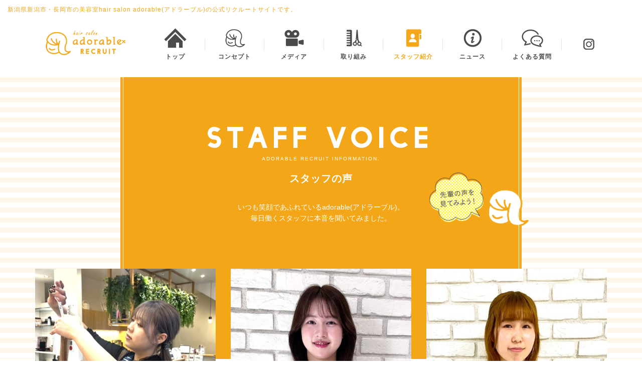

--- FILE ---
content_type: text/html; charset=UTF-8
request_url: http://adorable-group.jp/staffvoice/
body_size: 6857
content:
<!DOCTYPE html>
<html lang="ja">
<head>
<meta charset="UTF-8">
<meta http-equiv="X-UA-Compatible" content="IE=edge">
<meta name="viewport" content="width=device-width, initial-scale=1">
<title>スタッフの声 | hair salon adorable(アドラーブル) リクルートサイト</title>

<!-- HTML5 shim and Respond.js for IE8 support of HTML5 elements and media queries -->
<!-- WARNING: Respond.js doesn't work if you view the page via file:// -->
<!--[if lt IE 9]>
      <script src="https://oss.maxcdn.com/html5shiv/3.7.2/html5shiv.min.js"></script>
      <script src="https://oss.maxcdn.com/respond/1.4.2/respond.min.js"></script>
    <![endif]-->
<link href="http://adorable-group.jp/css/reset.css" rel="stylesheet" type="text/css">
<link href="http://adorable-group.jp/css/layout.css" rel="stylesheet" type="text/css">
<link href="http://adorable-group.jp/css/staffvoice.css" rel="stylesheet" type="text/css">

<!-- Global site tag (gtag.js) - Google Analytics -->
<script async src="https://www.googletagmanager.com/gtag/js?id=UA-133657067-1"></script>
<script>
  window.dataLayer = window.dataLayer || [];
  function gtag(){dataLayer.push(arguments);}
  gtag('js', new Date());

  gtag('config', 'UA-133657067-1');
</script>


<!-- All in One SEO Pack 2.10.1 by Michael Torbert of Semper Fi Web Design[192,244] -->
<link rel='next' href='http://adorable-group.jp/staffvoice/page/2/' />

<link rel="canonical" href="http://adorable-group.jp/staffvoice/" />
<!-- /all in one seo pack -->
<link rel='dns-prefetch' href='//s.w.org' />
<link rel="alternate" type="application/rss+xml" title="hair salon adorable(アドラーブル) リクルートサイト &raquo; スタッフの声 フィード" href="http://adorable-group.jp/staffvoice/feed/" />
		<script type="text/javascript">
			window._wpemojiSettings = {"baseUrl":"https:\/\/s.w.org\/images\/core\/emoji\/11\/72x72\/","ext":".png","svgUrl":"https:\/\/s.w.org\/images\/core\/emoji\/11\/svg\/","svgExt":".svg","source":{"concatemoji":"http:\/\/adorable-group.jp\/wp\/wp-includes\/js\/wp-emoji-release.min.js?ver=4.9.28"}};
			!function(e,a,t){var n,r,o,i=a.createElement("canvas"),p=i.getContext&&i.getContext("2d");function s(e,t){var a=String.fromCharCode;p.clearRect(0,0,i.width,i.height),p.fillText(a.apply(this,e),0,0);e=i.toDataURL();return p.clearRect(0,0,i.width,i.height),p.fillText(a.apply(this,t),0,0),e===i.toDataURL()}function c(e){var t=a.createElement("script");t.src=e,t.defer=t.type="text/javascript",a.getElementsByTagName("head")[0].appendChild(t)}for(o=Array("flag","emoji"),t.supports={everything:!0,everythingExceptFlag:!0},r=0;r<o.length;r++)t.supports[o[r]]=function(e){if(!p||!p.fillText)return!1;switch(p.textBaseline="top",p.font="600 32px Arial",e){case"flag":return s([55356,56826,55356,56819],[55356,56826,8203,55356,56819])?!1:!s([55356,57332,56128,56423,56128,56418,56128,56421,56128,56430,56128,56423,56128,56447],[55356,57332,8203,56128,56423,8203,56128,56418,8203,56128,56421,8203,56128,56430,8203,56128,56423,8203,56128,56447]);case"emoji":return!s([55358,56760,9792,65039],[55358,56760,8203,9792,65039])}return!1}(o[r]),t.supports.everything=t.supports.everything&&t.supports[o[r]],"flag"!==o[r]&&(t.supports.everythingExceptFlag=t.supports.everythingExceptFlag&&t.supports[o[r]]);t.supports.everythingExceptFlag=t.supports.everythingExceptFlag&&!t.supports.flag,t.DOMReady=!1,t.readyCallback=function(){t.DOMReady=!0},t.supports.everything||(n=function(){t.readyCallback()},a.addEventListener?(a.addEventListener("DOMContentLoaded",n,!1),e.addEventListener("load",n,!1)):(e.attachEvent("onload",n),a.attachEvent("onreadystatechange",function(){"complete"===a.readyState&&t.readyCallback()})),(n=t.source||{}).concatemoji?c(n.concatemoji):n.wpemoji&&n.twemoji&&(c(n.twemoji),c(n.wpemoji)))}(window,document,window._wpemojiSettings);
		</script>
		<style type="text/css">
img.wp-smiley,
img.emoji {
	display: inline !important;
	border: none !important;
	box-shadow: none !important;
	height: 1em !important;
	width: 1em !important;
	margin: 0 .07em !important;
	vertical-align: -0.1em !important;
	background: none !important;
	padding: 0 !important;
}
</style>
<link rel='stylesheet' id='wordpress-popular-posts-css-css'  href='http://adorable-group.jp/wp/wp-content/plugins/wordpress-popular-posts/public/css/wpp.css?ver=4.2.2' type='text/css' media='all' />
<script type='text/javascript'>
/* <![CDATA[ */
var wpp_params = {"sampling_active":"0","sampling_rate":"100","ajax_url":"http:\/\/adorable-group.jp\/wp-json\/wordpress-popular-posts\/v1\/popular-posts\/","ID":"","token":"58bb3539fc","debug":""};
/* ]]> */
</script>
<script type='text/javascript' src='http://adorable-group.jp/wp/wp-content/plugins/wordpress-popular-posts/public/js/wpp-4.2.0.min.js?ver=4.2.2'></script>
<link rel='https://api.w.org/' href='http://adorable-group.jp/wp-json/' />
<link rel="EditURI" type="application/rsd+xml" title="RSD" href="http://adorable-group.jp/wp/xmlrpc.php?rsd" />
<link rel="wlwmanifest" type="application/wlwmanifest+xml" href="http://adorable-group.jp/wp/wp-includes/wlwmanifest.xml" /> 
<meta name="generator" content="WordPress 4.9.28" />
</head>

<body>
	<header>
	    <h1 class="pc_display_nav">新潟県新潟市・長岡市の美容室hair salon adorable(アドラーブル)の公式リクルートサイトです。</h1>
	<div class="navWrap clearfix">
      <p class="logo"><a href="http://adorable-group.jp/"><img src="http://adorable-group.jp/img/common/logo01.png" alt="adorable(アドラーブル)" class="img-responsive"></a></p>
		<div class="nav-toggle"><span></span></div>
<nav id="gnav" class="clearfix">
<p class="logoNav sp_display_nav"><a href="http://adorable-group.jp/"><img src="http://adorable-group.jp/img/common/logo01.png" alt="adorable(アドラーブル)" class="img-responsive"></a></p>
	<ul class="navi clearfix pc_display_nav">
		<li class="top">
			<a href="http://adorable-group.jp/"><span>トップ</span></a>
		</li>
		<li class="concept">
			<a href="http://adorable-group.jp/concept/"><span>コンセプト</span></a>
		</li>
		<li class="media">
			<a href="http://adorable-group.jp/media/"><span>メディア</span></a>
		</li>
		<li class="works">
			<a href="http://adorable-group.jp/works/"><span>取り組み</span></a>
		</li>
		<li class="staff">
			<a href="http://adorable-group.jp/staffvoice/"><span>スタッフ紹介</span></a>
		</li>
		<li class="news">
			<a href="http://adorable-group.jp/news/"><span>ニュース</span></a>
		</li>
		<li class="q_a">
			<a href="http://adorable-group.jp/faq/"><span>よくある質問</span></a>
		</li>
	</ul>
	<ul class="navi sp_display_nav">
		<li>
			<a href="http://adorable-group.jp/"><span>トップ</span></a>
		</li>
		<li>
			<a href="http://adorable-group.jp/concept/"><span>コンセプト</span></a>
		</li>
		<li>
			<a href="http://adorable-group.jp/media/"><span>メディア活動</span></a>
		</li>
		<li>
			<a href="http://adorable-group.jp/works/"><span>アドラーブルの取り組み</span></a>
		</li>
		<li>
			<a href="http://adorable-group.jp/faq/"><span>よくあるご質問</span></a>
		</li>
		<li>
			<a href="http://adorable-group.jp/staffvoice/"><span>スタッフ紹介</span></a>
		</li>
		<li>
			<a href="http://adorable-group.jp/news/"><span>リクルートニュース</span></a>
		</li>
		<li class="row02">募集要項/採用の流れ<br>
		<a href="http://adorable-group.jp/recruitment/shinsotsu/">・新卒採用</a><br>
							<a href="http://adorable-group.jp/recruitment/mid_career/">・中途採用</a><br>
							<a href="http://adorable-group.jp/recruitment/u23/">・U23採用</a>
							</li>
	</ul>
	<ul class="otherNavi sp_display_nav">
	<li><a href="http://adorable-group.jp/company/">会社概要</a></li>
				<li><a href="#">お問い合わせ</a></li>
				<li><a href="http://adorable-group.jp/privacy/">プライバシーポリシー</a></li>
				<li><a href="http://adorable-group.jp/sitemap/">サイトマップ</a></li>
	</ul>
	<ul class="ctaBtn sp_display_nav">
		<li><a href="http://adorable-group.jp/entry/"><img src="http://adorable-group.jp/img/common/btn_entry_sp.png" alt="エントリーはこちらから" class="img-responsive center-block"></a></li>
		<li><a href="#"><img src="http://adorable-group.jp/img/common/btn_line_sp.png" alt="リクルーターへlineする" class="img-responsive center-block"></a></li>
	</ul>
	<div class="snsBtn pc_display_nav">
		<a href="https://www.instagram.com/adorable_recruit/" target="_blank"><img src="http://adorable-group.jp/img/common/ic_instagram01.png" width="22" alt="instagram"></a>
	</div><!-- .snsBtn -->
	<div class="snsBtn sp_display_nav">
		<a href="https://www.instagram.com/adorable_recruit/" target="_blank"><img src="http://adorable-group.jp/img/common/ic_instagram02.png" width="22" alt="instagram"></a>
		<a href="https://twitter.com/adorablerecruit/" target="_blank"><img src="http://adorable-group.jp/img/common/ic_twitter01.png" width="25" alt="instagram"></a>
	</div><!-- .snsBtn -->
					<dl class="bn sp_display_nav">
						<dt><a href="https://www.adorable-hair.co.jp/" target="_blank"><img src="http://adorable-group.jp/img/common/bn_adorable.jpg" alt="adorable(アドラーブル)公式サイト" class="img-responsive center-block"></a></dt>
						<dd><a href="https://www.adorable-hair.co.jp/" target="_blank"><span>adorable(アドラーブル)公式サイト</span></a></dd>
					</dl>
</nav>
		</div><!-- .navWrap -->
	</header>
	
	<main>
<section class="staffvoiceArchive">
      <div class="tiAreaVoice">
      <div class="inner">
      <h2><span>STAFF VOICE</span><br>
                ADORABLE RECRUIT INFORMATION.</h2>
                <h3>スタッフの声</h3>
                <h4>いつも笑顔であふれているadorable(アドラーブル)。<br>
毎日働くスタッフに本音を聞いてみました。</h4>
<p class="ic"><img src="http://adorable-group.jp/img/common/ic_voice02.png" width="200" alt="先輩の声を見てみよう" class="img-responsive"></p>
      </div><!-- .inner -->
      </div><!-- .tiAreaVoice -->
      <div class="base">
      <div class="mrg">
      			      <div class="box matchHeight">
                <p class="thumb">
                	 <a href="http://adorable-group.jp/staffvoice/%e5%b0%8f%e8%a5%bf%e5%bd%a9%e9%87%8c%e6%96%b0%e5%8d%923%e5%b9%b4%e7%9b%ae/">
                     <img width="500" height="500" src="http://adorable-group.jp/wp/wp-content/uploads/2025/12/1761820171168-500x500.jpg" class="attachment-staffvoice_thumbnail01 size-staffvoice_thumbnail01 wp-post-image" alt="小西彩里(新卒3年目)" srcset="http://adorable-group.jp/wp/wp-content/uploads/2025/12/1761820171168-500x500.jpg 500w, http://adorable-group.jp/wp/wp-content/uploads/2025/12/1761820171168-150x150.jpg 150w, http://adorable-group.jp/wp/wp-content/uploads/2025/12/1761820171168-220x220.jpg 220w" sizes="(max-width: 500px) 100vw, 500px" />                      </a>
                </p>
                <div class="text">
                                   <p class="comment">お客様や先輩から褒められた時に、特にやりがいを感じます！</p>
                                                      <p class="kata">けやき通り店☆ジュニアスタイリスト☆クレアヘアモード専門学校卒</p>
                                    <p class="name">小西彩里(新卒3年目)</p>
                  <p class="moreBtn"><a href="http://adorable-group.jp/staffvoice/%e5%b0%8f%e8%a5%bf%e5%bd%a9%e9%87%8c%e6%96%b0%e5%8d%923%e5%b9%b4%e7%9b%ae/">詳しく見る</a></p>
                </div>
                <!-- .text -->
              </div>
              <!-- .box -->
		        <div class="box matchHeight">
                <p class="thumb">
                	 <a href="http://adorable-group.jp/staffvoice/%e6%b1%9f%e7%94%b0%e5%b0%8f%e9%9b%aa%e6%96%b0%e5%8d%921%e5%b9%b4%e7%9b%ae/">
                     <img width="500" height="500" src="http://adorable-group.jp/wp/wp-content/uploads/2025/12/B231422244-500x500.jpg" class="attachment-staffvoice_thumbnail01 size-staffvoice_thumbnail01 wp-post-image" alt="江田小雪(新卒1年目)" srcset="http://adorable-group.jp/wp/wp-content/uploads/2025/12/B231422244-500x500.jpg 500w, http://adorable-group.jp/wp/wp-content/uploads/2025/12/B231422244-150x150.jpg 150w, http://adorable-group.jp/wp/wp-content/uploads/2025/12/B231422244-220x220.jpg 220w" sizes="(max-width: 500px) 100vw, 500px" />                      </a>
                </p>
                <div class="text">
                                   <p class="comment">優しくて面白い先輩たちから教えてもらえるので安心！</p>
                                                      <p class="kata">CoCoLo新潟店☆国際ビューティモード専門学校卒</p>
                                    <p class="name">江田小雪(新卒1年目)</p>
                  <p class="moreBtn"><a href="http://adorable-group.jp/staffvoice/%e6%b1%9f%e7%94%b0%e5%b0%8f%e9%9b%aa%e6%96%b0%e5%8d%921%e5%b9%b4%e7%9b%ae/">詳しく見る</a></p>
                </div>
                <!-- .text -->
              </div>
              <!-- .box -->
		        <div class="box matchHeight">
                <p class="thumb">
                	 <a href="http://adorable-group.jp/staffvoice/%e9%ab%99%e6%a9%8b%e3%81%b2%e3%81%aa%e3%81%ae%e6%96%b0%e5%8d%923%e5%b9%b4%e7%9b%ae/">
                     <img width="500" height="500" src="http://adorable-group.jp/wp/wp-content/uploads/2025/12/1686353682202-500x500.jpg" class="attachment-staffvoice_thumbnail01 size-staffvoice_thumbnail01 wp-post-image" alt="髙橋ひなの(新卒3年目)" srcset="http://adorable-group.jp/wp/wp-content/uploads/2025/12/1686353682202-500x500.jpg 500w, http://adorable-group.jp/wp/wp-content/uploads/2025/12/1686353682202-150x150.jpg 150w, http://adorable-group.jp/wp/wp-content/uploads/2025/12/1686353682202-220x220.jpg 220w" sizes="(max-width: 500px) 100vw, 500px" />                      </a>
                </p>
                <div class="text">
                                   <p class="comment">スタッフ一人一人に寄り添ってくれる環境で安心して働けます◎</p>
                                                      <p class="kata">けやき通り店☆新潟理容美容専門学校卒</p>
                                    <p class="name">髙橋ひなの(新卒3年目)</p>
                  <p class="moreBtn"><a href="http://adorable-group.jp/staffvoice/%e9%ab%99%e6%a9%8b%e3%81%b2%e3%81%aa%e3%81%ae%e6%96%b0%e5%8d%923%e5%b9%b4%e7%9b%ae/">詳しく見る</a></p>
                </div>
                <!-- .text -->
              </div>
              <!-- .box -->
		        <div class="box matchHeight">
                <p class="thumb">
                	 <a href="http://adorable-group.jp/staffvoice/%e9%ab%99%e6%a9%8b%e3%81%b2%e3%81%aa%e3%81%ae%e6%96%b0%e5%8d%923%e5%b9%b4%e7%9b%ae-2/">
                     <img width="331" height="404" src="http://adorable-group.jp/wp/wp-content/uploads/2025/12/240417_002.jpg" class="attachment-staffvoice_thumbnail01 size-staffvoice_thumbnail01 wp-post-image" alt="山田菜々美(新卒2年目)" srcset="http://adorable-group.jp/wp/wp-content/uploads/2025/12/240417_002.jpg 331w, http://adorable-group.jp/wp/wp-content/uploads/2025/12/240417_002-246x300.jpg 246w" sizes="(max-width: 331px) 100vw, 331px" />                      </a>
                </p>
                <div class="text">
                                   <p class="comment">プライベートと仕事の両立が叶う！</p>
                                                      <p class="kata">CoCoLo新潟店☆長岡美容専門学校卒</p>
                                    <p class="name">山田菜々美(新卒2年目)</p>
                  <p class="moreBtn"><a href="http://adorable-group.jp/staffvoice/%e9%ab%99%e6%a9%8b%e3%81%b2%e3%81%aa%e3%81%ae%e6%96%b0%e5%8d%923%e5%b9%b4%e7%9b%ae-2/">詳しく見る</a></p>
                </div>
                <!-- .text -->
              </div>
              <!-- .box -->
		        <div class="box matchHeight">
                <p class="thumb">
                	 <a href="http://adorable-group.jp/staffvoice/%e4%b8%8a%e7%94%b0%e6%a1%9c%e8%b7%af%e3%80%80%e4%b8%ad%e9%80%941%e5%b9%b4%e7%9b%ae/">
                     <img width="500" height="500" src="http://adorable-group.jp/wp/wp-content/uploads/2022/12/上田桜路さん-500x500.jpg" class="attachment-staffvoice_thumbnail01 size-staffvoice_thumbnail01 wp-post-image" alt="上田桜路(中途4年目)" srcset="http://adorable-group.jp/wp/wp-content/uploads/2022/12/上田桜路さん-500x500.jpg 500w, http://adorable-group.jp/wp/wp-content/uploads/2022/12/上田桜路さん-150x150.jpg 150w, http://adorable-group.jp/wp/wp-content/uploads/2022/12/上田桜路さん-220x220.jpg 220w" sizes="(max-width: 500px) 100vw, 500px" />                      </a>
                </p>
                <div class="text">
                                   <p class="comment">練習でやってきたことが実践できて楽しい！</p>
                                                      <p class="kata">リバーサイド千秋店☆ジュニアスタイリスト☆新潟理容美容専門学校卒</p>
                                    <p class="name">上田桜路(中途4年目)</p>
                  <p class="moreBtn"><a href="http://adorable-group.jp/staffvoice/%e4%b8%8a%e7%94%b0%e6%a1%9c%e8%b7%af%e3%80%80%e4%b8%ad%e9%80%941%e5%b9%b4%e7%9b%ae/">詳しく見る</a></p>
                </div>
                <!-- .text -->
              </div>
              <!-- .box -->
		        <div class="box matchHeight">
                <p class="thumb">
                	 <a href="http://adorable-group.jp/staffvoice/%e5%b0%8f%e7%94%b0%e5%8b%9d%e4%b9%9f%e3%80%80%e4%b8%ad%e9%80%941%e5%b9%b4%e7%9b%ae/">
                     <img width="500" height="500" src="http://adorable-group.jp/wp/wp-content/uploads/2023/01/220601_0384-500x500.jpg" class="attachment-staffvoice_thumbnail01 size-staffvoice_thumbnail01 wp-post-image" alt="小田勝也(中途4年目)" srcset="http://adorable-group.jp/wp/wp-content/uploads/2023/01/220601_0384-500x500.jpg 500w, http://adorable-group.jp/wp/wp-content/uploads/2023/01/220601_0384-150x150.jpg 150w, http://adorable-group.jp/wp/wp-content/uploads/2023/01/220601_0384-220x220.jpg 220w" sizes="(max-width: 500px) 100vw, 500px" />                      </a>
                </p>
                <div class="text">
                                   <p class="comment">美容師として充実した生活が送れるとしたら他を探してもadorableだけ！</p>
                                                      <p class="kata">駅南店店長☆山野美容専門学校卒</p>
                                    <p class="name">小田勝也(中途4年目)</p>
                  <p class="moreBtn"><a href="http://adorable-group.jp/staffvoice/%e5%b0%8f%e7%94%b0%e5%8b%9d%e4%b9%9f%e3%80%80%e4%b8%ad%e9%80%941%e5%b9%b4%e7%9b%ae/">詳しく見る</a></p>
                </div>
                <!-- .text -->
              </div>
              <!-- .box -->
		        <div class="box matchHeight">
                <p class="thumb">
                	 <a href="http://adorable-group.jp/staffvoice/%e6%b8%a1%e9%83%a8%e7%a5%90%e6%9d%8e%e9%a6%99%e3%80%80%e4%b8%ad%e9%80%941%e5%b9%b4%e7%9b%ae/">
                     <img width="500" height="500" src="http://adorable-group.jp/wp/wp-content/uploads/2022/12/渡部ゆりかさん-1-500x500.jpg" class="attachment-staffvoice_thumbnail01 size-staffvoice_thumbnail01 wp-post-image" alt="渡部祐李香(中途4年目)" srcset="http://adorable-group.jp/wp/wp-content/uploads/2022/12/渡部ゆりかさん-1-500x500.jpg 500w, http://adorable-group.jp/wp/wp-content/uploads/2022/12/渡部ゆりかさん-1-150x150.jpg 150w, http://adorable-group.jp/wp/wp-content/uploads/2022/12/渡部ゆりかさん-1-220x220.jpg 220w" sizes="(max-width: 500px) 100vw, 500px" />                      </a>
                </p>
                <div class="text">
                                   <p class="comment">働きながらも自分の時間を大切にすることができる♪</p>
                                                      <p class="kata">旭岡店★トップスタイリスト★クレアヘアモード専門学校卒</p>
                                    <p class="name">渡部祐李香(中途4年目)</p>
                  <p class="moreBtn"><a href="http://adorable-group.jp/staffvoice/%e6%b8%a1%e9%83%a8%e7%a5%90%e6%9d%8e%e9%a6%99%e3%80%80%e4%b8%ad%e9%80%941%e5%b9%b4%e7%9b%ae/">詳しく見る</a></p>
                </div>
                <!-- .text -->
              </div>
              <!-- .box -->
		        <div class="box matchHeight">
                <p class="thumb">
                	 <a href="http://adorable-group.jp/staffvoice/%e9%95%b7%e8%b0%b7%e5%b7%9d%e5%ae%9f%e5%a4%a2%e3%80%80%e6%96%b0%e5%8d%921%e5%b9%b4%e7%9b%ae/">
                     <img width="500" height="500" src="http://adorable-group.jp/wp/wp-content/uploads/2022/12/220602_0020-500x500.jpg" class="attachment-staffvoice_thumbnail01 size-staffvoice_thumbnail01 wp-post-image" alt="長谷川実夢(新卒4年目)" srcset="http://adorable-group.jp/wp/wp-content/uploads/2022/12/220602_0020-500x500.jpg 500w, http://adorable-group.jp/wp/wp-content/uploads/2022/12/220602_0020-150x150.jpg 150w, http://adorable-group.jp/wp/wp-content/uploads/2022/12/220602_0020-220x220.jpg 220w" sizes="(max-width: 500px) 100vw, 500px" />                      </a>
                </p>
                <div class="text">
                                   <p class="comment">サロンワークで先輩のいい所を吸収！頑張り次第で早いスタイリストデビューが叶う！</p>
                                                      <p class="kata">長岡リップス旭岡店★ジュニアスタイリスト★クレアヘアモード専門学校卒</p>
                                    <p class="name">長谷川実夢(新卒4年目)</p>
                  <p class="moreBtn"><a href="http://adorable-group.jp/staffvoice/%e9%95%b7%e8%b0%b7%e5%b7%9d%e5%ae%9f%e5%a4%a2%e3%80%80%e6%96%b0%e5%8d%921%e5%b9%b4%e7%9b%ae/">詳しく見る</a></p>
                </div>
                <!-- .text -->
              </div>
              <!-- .box -->
		        <div class="box matchHeight">
                <p class="thumb">
                	 <a href="http://adorable-group.jp/staffvoice/%e6%b8%8b%e8%b0%b7%e6%84%9b%e3%80%80%e6%96%b0%e5%8d%921%e5%b9%b4%e7%9b%ae/">
                     <img width="500" height="500" src="http://adorable-group.jp/wp/wp-content/uploads/2022/12/220602_0684-500x500.jpg" class="attachment-staffvoice_thumbnail01 size-staffvoice_thumbnail01 wp-post-image" alt="渋谷愛(新卒4年目)" srcset="http://adorable-group.jp/wp/wp-content/uploads/2022/12/220602_0684-500x500.jpg 500w, http://adorable-group.jp/wp/wp-content/uploads/2022/12/220602_0684-150x150.jpg 150w, http://adorable-group.jp/wp/wp-content/uploads/2022/12/220602_0684-220x220.jpg 220w" sizes="(max-width: 500px) 100vw, 500px" />                      </a>
                </p>
                <div class="text">
                                   <p class="comment">スタッフ同士の仲がいいので仕事だけでなくプライベートも気軽に話せます♪</p>
                                                      <p class="kata">リバーサイド千秋店☆ジュニアスタイリスト☆国際ビューティモード専門学校卒</p>
                                    <p class="name">渋谷愛(新卒4年目)</p>
                  <p class="moreBtn"><a href="http://adorable-group.jp/staffvoice/%e6%b8%8b%e8%b0%b7%e6%84%9b%e3%80%80%e6%96%b0%e5%8d%921%e5%b9%b4%e7%9b%ae/">詳しく見る</a></p>
                </div>
                <!-- .text -->
              </div>
              <!-- .box -->
		        <div class="box matchHeight">
                <p class="thumb">
                	 <a href="http://adorable-group.jp/staffvoice/%e8%b2%9d%e6%b2%bc-%e5%bd%ac/">
                     <img width="500" height="500" src="http://adorable-group.jp/wp/wp-content/uploads/2022/02/kainuma.jpg" class="attachment-staffvoice_thumbnail01 size-staffvoice_thumbnail01 wp-post-image" alt="貝沼 彬(中途6年目)" srcset="http://adorable-group.jp/wp/wp-content/uploads/2022/02/kainuma.jpg 500w, http://adorable-group.jp/wp/wp-content/uploads/2022/02/kainuma-150x150.jpg 150w, http://adorable-group.jp/wp/wp-content/uploads/2022/02/kainuma-300x300.jpg 300w, http://adorable-group.jp/wp/wp-content/uploads/2022/02/kainuma-220x220.jpg 220w" sizes="(max-width: 500px) 100vw, 500px" />                      </a>
                </p>
                <div class="text">
                                   <p class="comment">やる気次第で可能性は無限大！！！</p>
                                                      <p class="kata">長岡リバーサイド千秋店店長★トップスタイリスト★窪田理容美容専門学校</p>
                                    <p class="name">貝沼 彬(中途6年目)</p>
                  <p class="moreBtn"><a href="http://adorable-group.jp/staffvoice/%e8%b2%9d%e6%b2%bc-%e5%bd%ac/">詳しく見る</a></p>
                </div>
                <!-- .text -->
              </div>
              <!-- .box -->
		        <div class="box matchHeight">
                <p class="thumb">
                	 <a href="http://adorable-group.jp/staffvoice/%e5%b0%8f%e6%9e%97-%e5%b0%86%e4%b9%9f/">
                     <img width="500" height="500" src="http://adorable-group.jp/wp/wp-content/uploads/2022/02/kobayashi.jpg" class="attachment-staffvoice_thumbnail01 size-staffvoice_thumbnail01 wp-post-image" alt="小林将也(中途4年目)" srcset="http://adorable-group.jp/wp/wp-content/uploads/2022/02/kobayashi.jpg 500w, http://adorable-group.jp/wp/wp-content/uploads/2022/02/kobayashi-150x150.jpg 150w, http://adorable-group.jp/wp/wp-content/uploads/2022/02/kobayashi-300x300.jpg 300w, http://adorable-group.jp/wp/wp-content/uploads/2022/02/kobayashi-220x220.jpg 220w" sizes="(max-width: 500px) 100vw, 500px" />                      </a>
                </p>
                <div class="text">
                                   <p class="comment">達成感や結果は必ずついてくる！！</p>
                                                      <p class="kata">旭岡店店長★トップスタイリスト★長岡美容専門学校</p>
                                    <p class="name">小林将也(中途4年目)</p>
                  <p class="moreBtn"><a href="http://adorable-group.jp/staffvoice/%e5%b0%8f%e6%9e%97-%e5%b0%86%e4%b9%9f/">詳しく見る</a></p>
                </div>
                <!-- .text -->
              </div>
              <!-- .box -->
		        <div class="box matchHeight">
                <p class="thumb">
                	 <a href="http://adorable-group.jp/staffvoice/%e7%9f%b3%e5%8e%9f-%e7%b6%be/">
                     <img width="500" height="500" src="http://adorable-group.jp/wp/wp-content/uploads/2022/02/ishihara.jpg" class="attachment-staffvoice_thumbnail01 size-staffvoice_thumbnail01 wp-post-image" alt="石原 綾(中途5年目)" srcset="http://adorable-group.jp/wp/wp-content/uploads/2022/02/ishihara.jpg 500w, http://adorable-group.jp/wp/wp-content/uploads/2022/02/ishihara-150x150.jpg 150w, http://adorable-group.jp/wp/wp-content/uploads/2022/02/ishihara-300x300.jpg 300w, http://adorable-group.jp/wp/wp-content/uploads/2022/02/ishihara-220x220.jpg 220w" sizes="(max-width: 500px) 100vw, 500px" />                      </a>
                </p>
                <div class="text">
                                   <p class="comment">スタッフみんな仲が良くて入社してすぐに馴染めるのも魅力です！</p>
                                                      <p class="kata">新保店副店長★トップスタイリスト★クレアヘアモード専門学校</p>
                                    <p class="name">石原 綾(中途5年目)</p>
                  <p class="moreBtn"><a href="http://adorable-group.jp/staffvoice/%e7%9f%b3%e5%8e%9f-%e7%b6%be/">詳しく見る</a></p>
                </div>
                <!-- .text -->
              </div>
              <!-- .box -->
		        </div><!-- .mrg -->
      </div><!-- .base -->
      <div class="pagenav">
				<span aria-current='page' class='page-numbers current'>1</span>
<a class='page-numbers' href='http://adorable-group.jp/staffvoice/page/2/'>2</a>
<a class="next page-numbers" href="http://adorable-group.jp/staffvoice/page/2/"><div class="nextBtn"></div></a>    </div><!-- .pagenav -->
      </section>
      
      <div class="pankuzu">
        <ul class="clearfix">
          <li><a href="http://adorable-group.jp/">トップ</a></li>
          <li>スタッフの声</li>
        </ul>
      </div>
      <!-- .pankuzu -->

  <section class="entry" id="entry">
	  <div class="inner">
		<div class="tiArea">
			<p class="ti"><img src="http://adorable-group.jp/img/common/ti_entry.png" width="465" alt="エントリーはこちら" class="img-responsive"></p>
			<p class="btn"><a href="http://adorable-group.jp/entry/"><img src="http://adorable-group.jp/img/common/btn_entry.png" width="500" alt="今すぐエントリーする" class="img-responsive"></a></p>
			</div><!-- .tiArea -->
			<p class="cap">この度はadorable(アドラーブル)に興味を持っていただきありがとうございます。<br>
エントリーボタンからまずは気軽にご連絡下さい♪</p>
			</div><!-- .inner -->
		</section>
		
		<p class="stalkerBtn"><a href="http://adorable-group.jp/entry/"><img src="http://adorable-group.jp/img/common/btn_stalker.png" alt="エントリーはこちらから"></a></p>
		<p class="stalkerBtn_sp"><a href="http://adorable-group.jp/entry/"><img src="http://adorable-group.jp/img/common/btn_stalker_sp.png" alt="エントリーはこちらから" class="img-responsive center-block"></a></p>
		
	</main>
	
	<footer>
		<div class="base">
		<div class="lineArea clearfix">
			<p class="text">LINEからも気軽にお申し込みやお問い合わせができます。<br>
採用についての疑問や気になる事がございましたらお気軽に問い合わせください。</p>
			<p class="btn"><a href="http://line.me/ti/p/%40bnl7834m#~" target="_blank" onclick="gtag('event', 'click', {'event_category': 'footer','event_label': 'line'});"><span>リクルーターへLINEする</span></a></p>
			</div><!-- .lineArea -->
			<div class="naviArea">
			<div class="logo">
				<p><a href="http://adorable-group.jp/"><img src="http://adorable-group.jp/img/common/logo01.png" width="220" alt="adorable(アドラーブル)" class="img-responsive"></a></p>
				<div class="snsBtn">
					<a href="https://www.instagram.com/adorable_recruit/" target="_blank"><img src="http://adorable-group.jp/img/common/ic_instagram02.png" width="22" alt="instagram"></a>
					<a href="https://twitter.com/adorablerecruit/" target="_blank"><img src="http://adorable-group.jp/img/common/ic_twitter01.png" width="25" alt="twitter"></a>
				</div><!-- .snsBtn -->
				</div><!-- .logo -->
				<div class="navi">
					<ul>
						<li><a href="http://adorable-group.jp/">トップ</a></li>
						<li><a href="http://adorable-group.jp/concept/">コンセプト</a></li>
						<li><a href="http://adorable-group.jp/media/">メディア活動</a></li>
						<li><a href="http://adorable-group.jp/works/">アドラーブルの取り組み</a></li>
						<li><a href="http://adorable-group.jp/faq/">よくあるご質問</a></li>
					</ul>
					<ul>
						<li><a href="http://adorable-group.jp/staffvoice/">スタッフ紹介</a></li>
						<li><a href="http://adorable-group.jp/news/">リクルートニュース</a></li>
						<li class="row02">募集要項/採用の流れ<br>
						<a href="http://adorable-group.jp/recruitment/shinsotsu/">・新卒採用</a><br>
							<a href="http://adorable-group.jp/recruitment/mid_career/">・中途採用</a><br>
							<a href="http://adorable-group.jp/recruitment/u23/">・U23採用</a>
					</li>
					</ul>
				</div><!-- .navi -->
				<div class="bn">
					<dl>
						<dt><a href="https://www.adorable-hair.co.jp/" target="_blank"><img src="http://adorable-group.jp/img/common/bn_adorable.jpg" alt="adorable(アドラーブル)公式サイト" class="img-responsive center-block"></a></dt>
						<dd><a href="https://www.adorable-hair.co.jp/" target="_blank">adorable(アドラーブル)公式サイト</a></dd>
					</dl>
				</div><!-- .bn -->
			</div><!-- .naviArea -->
			<p class="h1Text sp_display">新潟県新潟市・長岡市の美容室hair salon adorable(アドラーブル)の公式リクルートサイトです。</p>
			<ul class="otherNavi">
				<li><a href="http://adorable-group.jp/company/">会社概要</a></li>
				<li><a href="mailto:arbre.de.soie@ca.wakwak.com">お問い合わせ</a></li>
				<li><a href="http://adorable-group.jp/privacy/">プライバシーポリシー</a></li>
				<li><a href="http://adorable-group.jp/sitemap/">サイトマップ</a></li>
			</ul>
		</div><!-- .base -->
		<p class="copy">Copyright © hair salon adorable All Rights Reserved.</p>
	</footer>


<script type="text/javascript" src="http://adorable-group.jp/js/jquery-1.11.2.min.js"></script>
<script type="text/javascript" src="http://adorable-group.jp/js/common.js"></script>
<script type="text/javascript" src="http://adorable-group.jp/js/jquery.smoothScroll.js"></script>
<script type="text/javascript" src="http://adorable-group.jp/js/jquery.matchHeight.js"></script>
<script>
	    $(function(){
	      $('.matchHeight').matchHeight();
	    });
</script>
<script>
var url = window.location;
        $('#gnav ul.navi li a[href="'+url+'"]').addClass('active');
</script>
<script type='text/javascript' src='http://adorable-group.jp/wp/wp-includes/js/wp-embed.min.js?ver=4.9.28'></script>
</body>
</html>

--- FILE ---
content_type: text/css
request_url: http://adorable-group.jp/css/layout.css
body_size: 4421
content:
@charset "UTF-8";
/* CSS Document */

*{
	font-family: "游ゴシック", "YuGothic", "ヒラギノ角ゴ Pro W3", "Hiragino Kaku Gothic Pro", "メイリオ", Meiryo, Osaka, "ＭＳ Ｐゴシック", "MS PGothic", sans-serif;
	color: #333333;
	line-height: 1.6em;
	-webkit-box-sizing: border-box;
	box-sizing: border-box;
	word-wrap: break-word;
}
body{
	height:100%;
	margin:0 auto;
	-webkit-text-size-adjust: 100%;
}
html{
	height:100%;
	overflow-y:scroll;
}
a{
	text-decoration: none;
}
a:hover{
	text-decoration: underline;
}
.clearfix:after{
	visibility: hidden;
	display: block;
	font-size: 0;
	content: " ";
	clear: both;
	height: 0;
}
* html .clearfix{
	zoom: 1;
} /* IE6 */
*:first-child+html .clearfix{
	zoom: 1;
} /* IE7 */
.img-responsive{
	max-width: 100%;
	height: auto;
}
.center-block{
	display: block;
	margin-left: auto;
	margin-right: auto;
}

@font-face {
    font-family:'facile_sans';
	src: url('../font/facile_sans/facile_sans.eot'); /* IE9 Compat Modes */
    src: url('../font/facile_sans/facile_sans.eot#iefix') format('embedded-opentype'),
         url('../font/facile_sans/facile_sans.woff') format("woff"),
         url('../font/facile_sans/facile_sans.ttf') format("truetype"),
         url('../font/facile_sans/facile_sans.svg#fontello') format('svg');
}


@media only screen and (min-width: 1200px) {
	/* PC、スマホ切り替え（ナビ用） */
	.pc_display_nav{
		display:block !important;
	}
	.sp_display_nav{
		display:none !important;
	}
	
/* ナビ */
	header{
		position: relative;
	}
header h1{
	font-size: 12px;
	color: #f5a71a;
	letter-spacing: 1px;
	margin:10px 0 0 15px;
}
header .navWrap{
		max-width: 1100px;
		margin: 0 auto;
		padding: 30px 0;
		background: #fff;
	}
header .navWrap .logo{
		float: left;
		width: 161px;
}
header .navWrap .nav-toggle{
	display:none;
	}
header .navWrap #gnav{
	float: right;
	width: 900px;
}
header .navWrap #gnav ul.navi{
	float: left;
	width: 830px;
}
header .navWrap #gnav ul.navi li{
	float: left;
	width: 14.285%;
	}
	header .navWrap #gnav ul.navi li a{
	display: block;
	text-decoration: none;
	text-align: center;
	position: relative;
		padding-top: 40px;
	}
header .navWrap #gnav ul.navi li a:after{
	content: "";
	width: 1px;
	height: 24px;
	background: #e5e5e5;
	position: absolute;
	right: 0;
	top: 27%;
}
header .navWrap #gnav ul.navi li a span{
	font-size:12px;
	color: #4d4d4d;
	font-weight: bold;
	letter-spacing: 1px;
	position: relative;
}
	header .navWrap #gnav ul.navi li a.active span{
		color: #f5a71a;
	}
	header .navWrap #gnav ul.navi li.top a span:before{
		content: "";
		background: url(../img/common/ic_gnavTop_off.png) no-repeat left top;
		background-size: 45px;
		width: 45px;
		height: 40px;
		position: absolute;
		top: -50px;
		left: -webkit-calc(50% - 22px);
		left: calc(50% - 22px);
	}
	header .navWrap #gnav ul.navi li.top a.active span:before{
		background: url(../img/common/ic_gnavTop_on.png) no-repeat left top;
		background-size: 45px;
	}
	header .navWrap #gnav ul.navi li.concept a span:before{
		content: "";
		background: url(../img/common/ic_gnavConcept_off.png) no-repeat left top;
		background-size: 45px;
		width: 45px;
		height: 40px;
		position: absolute;
		top: -50px;
		left: -webkit-calc(50% - 22px);
		left: calc(50% - 22px);
	}
	header .navWrap #gnav ul.navi li.concept a.active span:before{
		background: url(../img/common/ic_gnavConcept_on.png) no-repeat left top;
		background-size: 45px;
	}
	header .navWrap #gnav ul.navi li.media a span:before{
		content: "";
		background: url(../img/common/ic_gnavMedia_off.png) no-repeat left top;
		background-size: 45px;
		width: 45px;
		height: 40px;
		position: absolute;
		top: -50px;
		left: -webkit-calc(50% - 22px);
		left: calc(50% - 22px);
	}
	header .navWrap #gnav ul.navi li.media a.active span:before{
		background: url(../img/common/ic_gnavMedia_on.png) no-repeat left top;
		background-size: 45px;
	}
	header .navWrap #gnav ul.navi li.works a span:before{
		content: "";
		background: url(../img/common/ic_gnavWorks_off.png) no-repeat left top;
		background-size: 45px;
		width: 45px;
		height: 40px;
		position: absolute;
		top: -50px;
		left: -webkit-calc(50% - 22px);
		left: calc(50% - 22px);
	}
	header .navWrap #gnav ul.navi li.works a.active span:before{
		background: url(../img/common/ic_gnavWorks_on.png) no-repeat left top;
		background-size: 45px;
	}
	header .navWrap #gnav ul.navi li.staff a span:before{
		content: "";
		background: url(../img/common/ic_gnavStaff_off.png) no-repeat left top;
		background-size: 45px;
		width: 45px;
		height: 40px;
		position: absolute;
		top: -50px;
		left: -webkit-calc(50% - 22px);
		left: calc(50% - 22px);
	}
	header .navWrap #gnav ul.navi li.staff a.active span:before{
		background: url(../img/common/ic_gnavStaff_on.png) no-repeat left top;
		background-size: 45px;
	}
	header .navWrap #gnav ul.navi li.news a span:before{
		content: "";
		background: url(../img/common/ic_gnavNews_off.png) no-repeat left top;
		background-size: 45px;
		width: 45px;
		height: 40px;
		position: absolute;
		top: -50px;
		left: -webkit-calc(50% - 22px);
		left: calc(50% - 22px);
	}
	header .navWrap #gnav ul.navi li.news a.active span:before{
		background: url(../img/common/ic_gnavNews_on.png) no-repeat left top;
		background-size: 45px;
	}
	header .navWrap #gnav ul.navi li.q_a a span:before{
		content: "";
		background: url(../img/common/ic_gnavQa_off.png) no-repeat left top;
		background-size: 45px;
		width: 45px;
		height: 40px;
		position: absolute;
		top: -50px;
		left: -webkit-calc(50% - 22px);
		left: calc(50% - 22px);
	}
	header .navWrap #gnav ul.navi li.q_a a.active span:before{
		background: url(../img/common/ic_gnavQa_on.png) no-repeat left top;
		background-size: 45px;
	}
	header .navWrap #gnav ul.navi li.blog a span:before{
		content: "";
		background: url(../img/common/ic_gnavBlog_off.png) no-repeat left top;
		background-size: 45px;
		width: 45px;
		height: 40px;
		position: absolute;
		top: -50px;
		left: -webkit-calc(50% - 22px);
		left: calc(50% - 22px);
	}
	header .navWrap #gnav ul.navi li.blog a.active span:before{
		background: url(../img/common/ic_gnavBlog_on.png) no-repeat left top;
		background-size: 45px;
	}
	
header .navWrap #gnav .snsBtn{
		float: right;
	margin: 15px 0 0;
	}
header .navWrap #gnav .snsBtn a{
		display: inline-block;
		padding: 0 5px;
	}
#overlay{
	display:none;
}
	
}

@media only screen and (max-width: 1199px) {
	/* PC、スマホ切り替え（ナビ用） */
	.pc_display_nav{
		display:none !important;
	}
	.sp_display_nav{
		display:block!important;
	}
	
/* ナビ */
	header .mainV{
		padding-top: 60px;
	}
header .navWrap{
		width: 100%;
		height: 60px;
}
header .navWrap .logo{
		max-width: 120px;
		margin: 0 auto ;
		padding-top:10px;
}
.nav-toggle{
	position:absolute;
	top:0;
	right:0;
	display:block;
	width:60px;
	height:60px;
	font-size:0;
	text-indent:-9999px;
	appearance:none;
	box-shadow:none;
	border-radius:none;
	border:none;
	cursor:pointer;
	z-index:9999;
	-webkit-transition:background,0.3s;
	transition:background,0.3s;
}
.nav-toggle:focus{
	outline:none;
}
.nav-toggle span{
	display:block;
	position:absolute;
	top:50%;
	right:15px;
	height:2px;
	background:#f5a71a;
	width:20px;
	-webkit-transition:background,0s,0.3s;
	transition:background,0s,0.3s;
}
.nav-toggle span::before,.nav-toggle span::after{
	position:absolute;
	display:block;
	left:0;
	width:100%;
	height:2px;
	background:#f5a71a;
	content:"";
	-webkit-transition-duration:0.3s,0.3s;
	transition-duration:0.3s,0.3s;
	-webkit-transition-delay:0.3s,0s;
	transition-delay:0.3s,0s;
}
.nav-toggle span::before{
	top:7px;
	-webkit-transition-property:top,-webkit-transform;
	transition-property:top,transform;
}
.nav-toggle span::after{
	bottom:7px;
	-webkit-transition-property:bottom,-webkit-transform;
	transition-property:bottom,transform;
}
.nav-toggle.opened{
	position:absolute;
	top:0;
	right:0;
	z-index:9999;
}
.nav-toggle.opened span{
	background:none;
}
.nav-toggle.opened span::before{
	background: #f5a71a;
	top:0;
	-webkit-transform:rotate(45deg);
	transform:rotate(45deg);
}
.nav-toggle.opened span::after{
	background: #f5a71a;
	bottom:0;
	-webkit-transform:rotate(-45deg);
	transform:rotate(-45deg);
}
.nav-toggle.opened span::before,.nav-toggle.opened span::after{
	-webkit-transition-delay:0s,0.3s;
	transition-delay:0s,0.3s;
}
#gnav{
		position: fixed;
	width:100%;
	height:100%;
	top:0;
	background: #fff;
	right:-100%;
	z-index:999;
	overflow-y:scroll;
	-webkit-transition:all,ease 0.3s;
	transition:all,ease 0.3s;
	padding: 0 15px 30px;
}
#gnav.active{
	right: 0;
}
#gnav .logoNav{
		max-width: 120px;
		margin: 10px auto 20px;
}
	#gnav ul.navi{
		margin-bottom: 15px;
	}
	#gnav ul.navi li a{
	display: block;
	font-size: 14px;
	color: #4b4b4b;
	border-bottom: 1px solid #fad38c;
	padding: 10px 0 10px 40px;
	text-decoration: none;
	position: relative;
}
	#gnav ul.navi li a:before{
	content: "";
	background: url(../img/common/ic_arrow01.png) no-repeat left top;
	background-size: 13px;
	width: 13px;
	height: 13px;
	position: absolute;
	left: 15px;
	top: 33%;
}
	#gnav ul.navi li.row02{
	display: block;
	font-size: 14px;
	color: #4b4b4b;
	border-bottom: 1px solid #fad38c;
	padding: 10px 0 10px 40px;
	position: relative;
}
	#gnav ul.navi li.row02:before{
	content: "";
	background: url(../img/common/ic_arrow01.png) no-repeat left top;
	background-size: 13px;
	width: 13px;
	height: 13px;
	position: absolute;
	left: 15px;
	top: 13px;
}
	#gnav ul.navi li.row02 a:before{
	display: none;
}
	#gnav ul.navi li.row02 a{
	display: inline-block;
	border-bottom: none;
	padding: 0;
}
#gnav .otherNavi{
	text-align: center;
	margin-bottom: 15px;
	overflow: hidden;
}
#gnav .otherNavi li a{
	float: left;
	width: 50%;
	position: relative;
	font-size: 14px;
	color: #4b4b4b;
	text-decoration: none;
}
#gnav .otherNavi li a:after{
	content: "｜";
	font-size: 14px;
	color: #4b4b4b;
	position: absolute;
	right: -10px;
	top: 0;
}
	#gnav .otherNavi li:nth-child(2n) a:after{
		display: none;
	}
	#gnav .ctaBtn{
		width: 100%;
		overflow: hidden;
		margin-bottom: 15px;
	}
	#gnav .ctaBtn li{
		float: left;
		width: 49%;
		margin-right: 2%;
	}
	#gnav .ctaBtn li:last-child{
		margin-right: 0;
	}
	#gnav .snsBtn{
		text-align: center;
		margin-bottom: 15px;
	}
	#gnav .snsBtn a{
		display: inline-block;
		margin: 0 7px;
	}
#gnav dl.bn dt{
	margin-bottom: 10px;
}
#gnav dl.bn dd a{
	display: block;
	padding: 0 0 0 27px;
	text-align: center;
}
	#gnav dl.bn dd a span{
	font-size: 14px;
	color: #4b4b4b;
	position: relative;
	}
#gnav dl.bn dd a span:before{
	content: "";
	background: url(../img/common/ic_link01.png) no-repeat left top;
	background-size: 16px;
	width: 16px;
	height: 16px;
	position: absolute;
	left: -23px;
	top: -1px;
}
	
}

/* もっと見るボタン */
.moreBtn a{
	display: block;
	font-size: 12px;
	color: #f5a71a;
	font-weight: bold;
	text-align: center;
	width: 145px;
	padding: 12px 0;
	background: #fef6e8;
	text-decoration: none;
	-webkit-border-radius: 36px;
	border-radius: 36px;
	position: relative;
}
.moreBtn a:before{
	content: "";
	background: url(../img/common/ic_arrow01.png) no-repeat left top;
	background-size: 16px;
	width: 16px;
	height: 16px;
	position: absolute;
	left: 15px;
	top: 30%;
}

/* パンくず */
.pankuzu{
	max-width: 1140px;
	margin: 0 auto 40px;
}
.pankuzu ul{
	padding: 0 15px;
}
.pankuzu ul li{
	float: left;
	font-size: 14px;
	color: #f7b948;
	margin-right: 25px;
}
.pankuzu ul li:first-child a{
	padding-left: 25px;
}
.pankuzu ul li:last-child{
	margin-right: 0;
}
.pankuzu ul li a{
	font-size: 14px;
	color: #f7b948;
	position: relative;
}
.pankuzu ul li:first-child a:before{
	content: "";
	background: url(../img/common/ic_top.png) no-repeat left top;
	background-size: 18px;
	width: 18px;
	height: 17px;
	position: absolute;
	left: 0;
	top: -2px;
}
.pankuzu ul li a:after{
	content: ">";
	font-size: 14px;
	color: #f7b948;
	position: absolute;
	right: -18px;
	top: 0;
	line-height:14px;
}

/* エントリーはこちら */
section.entry{
	background: #ff7692;
	padding: 5px;
}
section.entry .inner{
	border: 1px solid #fff;
	padding: 70px 15px;
}
section.entry .tiArea{
	overflow: hidden;
	max-width: 1000px;
	margin: 0 auto 40px;
}
section.entry .tiArea .ti{
	float: left;
	width: 46%;
}
section.entry .tiArea .btn{
	float: right;
	width: 50%;
	margin-top: 15px;
}
section.entry .cap{
	font-size: 17px;
    color: #fff;
    font-weight: bold;
    text-align: center;
    letter-spacing: 1px;
}

/* ウェルカム */
section.welcome{
	padding: 100px 15px;
	background-color: #fef2dd;
  background-image: -webkit-gradient(linear, 0 0, 100% 0, color-stop(.5, #fef6e8), color-stop(.5, transparent), to(transparent));
  background-image: linear-gradient(left, #fef6e8 50%, transparent 50%, transparent);
  -webkit-background-size: 120px 120px;
  background-size: 120px 120px;
	margin-bottom: 40px;
}
section.welcome .base{
	max-width: 945px;
	margin: 0 auto;
}
section.welcome .base .otoiawase{
	background: #fff;
	padding: 40px 35px;
	margin-bottom: 30px;
	overflow: hidden;
}
section.welcome .base .otoiawase .pic{
	float: left;
	width: 29%;
}
section.welcome .base .otoiawase .text{
	float: right;
	width: 67%;
}
section.welcome .base .otoiawase .text dl{
	margin: 20px 0;
}
section.welcome .base .otoiawase .text dl dt{
	font-size: 20px;
	color: #f5a71a;
	font-weight: bold;
	letter-spacing: 1px;
	margin-bottom: 10px;
}
section.welcome .base .otoiawase .text dl dd{
	font-size: 14px;
	color: #4d4d4d;
}
section.welcome .base .otoiawase .text ul{
	overflow: hidden;
}
section.welcome .base .otoiawase .text ul li a{
	float: left;
	width: 48%;
	display: block;
}
section.welcome .base .otoiawase .text ul li.mail a{
	border: 1px solid #ff7692;
	padding: 15px 0;
	text-align: center;
	-webkit-border-radius: 44px;
	border-radius: 44px;
	text-decoration: none;
	margin-right: 4%;
}
section.welcome .base .otoiawase .text ul li.mail a span{
	font-size: 14px;
	color: #ff7692;
	position: relative;
}
section.welcome .base .otoiawase .text ul li.mail a span:before{
	content: "";
	background: url(../img/common/ic_mail02.png) no-repeat left top;
	background-size: 16px;
	width: 16px;
	height: 12px;
	position: absolute;
	left: -40px;
	top: 0;
}
section.welcome .base .otoiawase .text ul li.line a{
	background: #01b802;
	border: 1px solid #01b802;
	padding: 15px 0;
	text-align: center;
	-webkit-border-radius: 44px;
	border-radius: 44px;
	text-decoration: none;
}
section.welcome .base .otoiawase .text ul li.line a span{
	font-size: 14px;
	color: #fff;
	position: relative;
}
section.welcome .base .otoiawase .text ul li.line a span:before{
	content: "";
	background: url(../img/common/ic_line02.png) no-repeat left top;
	background-size: 24px;
	width: 24px;
	height: 23px;
	position: absolute;
	left: -40px;
	top: -4px;
}
section.welcome .base .ti{
	font-size: 20px;
	color: #f5a71a;
	text-align: center;
	font-weight: bold;
	letter-spacing: 1px;
	margin-bottom: 25px;
}
section.welcome .base ul.bn{
	overflow: hidden;
	width: 100%;
}
section.welcome .base ul.bn li{
	float: left;
	width: 49%;
	margin-right: 2%;
}
section.welcome .base ul.bn li:nth-child(2n){
	margin-right: 0;
}

/* スタッフ */
section.pick_up_staff{
	padding: 100px 0;
}
section.pick_up_staff .box-ttl{
	margin-bottom: 50px;
	text-align: center;
}
section.pick_up_staff .box-ttl .in{
	display: inline-block;
	position: relative;
}
section.pick_up_staff .box-ttl .in:before{
	content: "";
	background: url(../img/common/ic_pickup_staff.png) no-repeat left top;
	background-size: 114px;
	width: 114px;
	height: 114px;
	position: absolute;
	left: -20px;
	top: 50%;
	transform: translateY(-50%);
}
section.pick_up_staff .box-ttl .ttl{
	margin-bottom: 15px;
	padding-left: 115px;
}
section.pick_up_staff .box-ttl .ttl span{
	font-size: 32px;
	font-weight: bold;
	letter-spacing: 2px;
	background: linear-gradient(transparent 50%, #fff384 50%);
}
section.pick_up_staff .box-ttl p{
	font-size: 14px;
	letter-spacing: 1px;
}
section.pick_up_staff ul{
	margin: 0 auto 60px;
	max-width: 850px;
}
section.pick_up_staff ul li{
	font-size: 18px;
	letter-spacing: 1px;
	position: relative;
	border-radius: 50px;
	padding: 30px 15px 30px 80px;
	margin-bottom: 20px;
}
section.pick_up_staff ul li:nth-child(2n-1){
	border: 2px solid #f4a71a;
}
section.pick_up_staff ul li:nth-child(2n){
	border: 2px solid #3ab3d1;
}
section.pick_up_staff ul li:before{
	position: absolute;
	left: 38px;
	top: 50%;
	transform: translateY(-50%);
}
section.pick_up_staff ul li:nth-child(2n-1):before{
	content: "";
	background: url(../img/common/ic_adorable01.png) no-repeat left top;
	background-size: 28px;
	width: 28px;
	height: 26px;
}
section.pick_up_staff ul li:nth-child(2n):before{
	content: "";
	background: url(../img/common/ic_adorable02.png) no-repeat left top;
	background-size: 28px;
	width: 28px;
	height: 26px;
}
section.pick_up_staff ul li span{
	font-size: 22px;
	font-weight: bold;
}
section.pick_up_staff ul li:nth-child(2n-1) span{
	color: #f4a71a;
}
section.pick_up_staff ul li:nth-child(2n) span{
	color: #3ab3d1;
}

/* フッター */
footer{
	padding: 70px 15px 0;
}
footer .base{
	max-width: 1140px;
	margin: 0 auto;
}
footer .base .lineArea{
	margin-bottom: 40px;
	width: 100%;
}
footer .base .lineArea .text{
	float: left;
	font-size: 15px;
	color: #4b4b4b;
	padding-left: 80px;
	position: relative;
}
footer .base .lineArea .text:before{
	content: "";
	background: url(../img/common/ic_line01.png) no-repeat left top;
	background-size: 58px;
	width: 58px;
	height: 55px;
	position: absolute;
	left: 0;
	top: -2px;
}
footer .base .lineArea .btn a{
	float: right;
	display: block;
	width: 300px;
	background: #01b802;
	padding: 15px 0;
	text-align: center;
	-webkit-border-radius: 44px;
	border-radius: 44px;
	text-decoration: none;
}
footer .base .lineArea .btn a span{
	font-size: 14px;
	color: #fff;
	position: relative;
}
footer .base .lineArea .btn a span:before{
	content: "";
	background: url(../img/common/ic_line02.png) no-repeat left top;
	background-size: 24px;
	width: 24px;
	height: 23px;
	position: absolute;
	left: -40px;
	top: -4px;
}
footer .base .naviArea{
	padding-top: 50px;
	margin-bottom: 50px;
	width: 100%;
	border-top: 1px solid #f5a71a;
	overflow: hidden;
}
footer .base .naviArea .logo{
	float: left;
	width: 20%;
	margin-right: 5%;
}
footer .base .naviArea .logo p{
	margin-bottom: 20px;
}
footer .base .naviArea .logo .snsBtn a{
	display: inline-block;
	margin: 0 5px;
}
footer .base .naviArea .navi{
	float: left;
	width: 42%;
	margin-right: 7%;
	overflow: hidden;
}
footer .base .naviArea .navi ul{
	float: left;
	width: 47%;
	margin-right: 6%;
}
footer .base .naviArea .navi ul:last-child{
	margin-right: 0;
}
footer .base .naviArea .navi ul li a{
	display: block;
	font-size: 14px;
	color: #4b4b4b;
	border-bottom: 1px solid #fad38c;
	padding: 10px 0 10px 40px;
	text-decoration: none;
	position: relative;
}
footer .base .naviArea .navi ul li a:before{
	content: "";
	background: url(../img/common/ic_arrow01.png) no-repeat left top;
	background-size: 13px;
	width: 13px;
	height: 13px;
	position: absolute;
	left: 15px;
	top: 33%;
}
footer .base .naviArea .navi ul li.row02{
	display: block;
	font-size: 14px;
	color: #4b4b4b;
	border-bottom: 1px solid #fad38c;
	padding: 10px 0 10px 40px;
	position: relative;
}
footer .base .naviArea .navi ul li.row02:before{
	content: "";
	background: url(../img/common/ic_arrow01.png) no-repeat left top;
	background-size: 13px;
	width: 13px;
	height: 13px;
	position: absolute;
	left: 15px;
	top: 13px;
}
footer .base .naviArea .navi ul li.row02 a:before{
	display: none;
}
footer .base .naviArea .navi ul li.row02 a{
	display: inline-block;
	border-bottom: none;
	padding: 0;
}
footer .base .naviArea .bn{
	float: left;
	width: 26%;
}
footer .base .naviArea .bn dl dt{
	margin-bottom: 10px;
}
footer .base .naviArea .bn dl dd a{
	display: block;
	font-size: 14px;
	color: #4b4b4b;
	padding: 0 0 0 27px;
	position: relative;
}
footer .base .naviArea .bn dl dd a:before{
	content: "";
	background: url(../img/common/ic_link01.png) no-repeat left top;
	background-size: 16px;
	width: 16px;
	height: 16px;
	position: absolute;
	left: 0;
	top: 2px;
}
footer .base .otherNavi{
	text-align: center;
	margin-bottom: 20px;
}
footer .base .otherNavi li{
	display: inline-block;
	margin: 0 15px;
	position: relative;
}
footer .base .otherNavi li:after{
	content: "｜";
	font-size: 14px;
	color: #4b4b4b;
	position: absolute;
	right: -25px;
	top: 0;
}
footer .base .otherNavi li a{
	font-size: 14px;
	color: #4b4b4b;
	text-decoration: none;
}
footer .copy{
	font-size: 10px;
	color: #fff;
	text-align: center;
	padding: 5px 0;
	margin: 0 -15px;
	letter-spacing: 1px;
	background: #f5a71a;
}


@media only screen and (min-width: 768px) {
	/* PC、スマホ切り替え */
	.pc_display{
		display:block !important;
	}
	.sp_display{
		display:none !important;
	}
	
	/* ストーカーボタン */
.stalkerBtn{
	position: fixed;
	right: 15px;
	bottom: 30px;
		z-index: 999;
}
.stalkerBtn img{
	width: 157px;
}
	.stalkerBtn_sp{
		display: none;
	}
	
}

@media only screen and (max-width: 767px) {
	/* PC、スマホ切り替え */
	.pc_display{
		display:none !important;
	}
	.sp_display{
		display:block !important;
	}
	
	/* ストーカーボタン */
.stalkerBtn{
	display: none !important;
}
	.stalkerBtn_sp{
		position: fixed;
		width: 100%;
		z-index: 999;
		background: #ff4e79;
		border-radius: 15px 15px 0 0;
		padding: 0 15px;
		-webkit-transition: 0.5s all;
		transition: 0.5s all;
	}
	.stalkerBtn_sp img{
		-webkit-transform: translateY(-20px);
		transform: translateY(-20px);
	}
	
	/* パンくず */
.pankuzu{
	margin: 0 auto 25px;
}

/* エントリーはこちら */
section.entry .inner{
	padding: 50px 15px;
}
section.entry .tiArea{
	margin: 0 auto 30px;
}
section.entry .tiArea .ti{
	float: none;
	width: 100%;
}
section.entry .tiArea .btn{
	float: none;
	width: 100%;
	margin-top: 20px;
}
section.entry .cap{
	font-size: 15px;
}
	
	/* ウェルカム */
section.welcome{
	padding: 15px 15px 30px;
	margin-bottom: 30px;
}
section.welcome .base .otoiawase{
	padding: 30px 15px;
	margin-bottom: 20px;
}
section.welcome .base .otoiawase .pic{
	float: none;
	width: 100%;
}
	section.welcome .base .otoiawase .pic img{
	max-width: 80%;
	}
section.welcome .base .otoiawase .text{
	float: none;
	width: 100%;
}
section.welcome .base .otoiawase .text dl dt{
	font-size: 18px;
	text-align: center;
}
section.welcome .base .otoiawase .text dl dd{
	text-align: center;
}
section.welcome .base .otoiawase .text ul li a{
	float: none;
	width: 100%;
}
section.welcome .base .otoiawase .text ul li.mail a{
	margin: 0 0 10px;
}
section.welcome .base .ti{
	font-size: 18px;
	margin-bottom: 20px;
}
section.welcome .base ul.bn li{
	float: none;
	width: 100%;
	margin: 0 0 10px;
}
	section.welcome .base ul.bn li:last-child{
		margin-bottom: 0;
	}
	
	/* スタッフ */
	section.pick_up_staff{
		padding: 190px 0 60px;
	}
	section.pick_up_staff .box-ttl{
		margin-bottom: 30px;
	}
	section.pick_up_staff .box-ttl .in:before{
		left: 0;
		right: 0;
		top: -140px;
		transform: translateY(0);
		margin-left: auto;
		margin-right: auto;
	}
	section.pick_up_staff .box-ttl .ttl{
		padding-left: 0;
	}
	section.pick_up_staff .box-ttl .ttl span{
		font-size: 26px;
		letter-spacing: 1px;
	}
	section.pick_up_staff ul{
		margin: 0 auto 50px;
	}
	section.pick_up_staff ul li{
		font-size: 15px;
		letter-spacing: 0;
		border-radius: 100px;
		padding: 20px 20px 20px 60px;
		margin-bottom: 15px;
	}
	section.pick_up_staff ul li:before{
		left: 25px;
	}
	section.pick_up_staff ul li:nth-child(2n-1):before{
		background: url(../img/common/ic_adorable01.png) no-repeat left top;
		background-size: 22px;
		width: 22px;
		height: 22px;
	}
	section.pick_up_staff ul li:nth-child(2n):before{
		background: url(../img/common/ic_adorable02.png) no-repeat left top;
		background-size: 22px;
		width: 22px;
		height: 22px;
	}
	section.pick_up_staff ul li span{
		font-size: 18px;
	}

/* フッター */
footer{
	padding: 40px 15px 0;
}
footer .base .lineArea .text{
	float: none;
	padding: 65px 0 0;
	margin-bottom: 20px;
	text-align: center;
}
footer .base .lineArea .text:before{
	position: absolute;
	left: -webkit-calc(50% - 29px);
	left: calc(50% - 29px);
	top: 0;
}
footer .base .lineArea .btn a{
	float: none;
	width: auto;
	max-width: 345px;
	margin: 0 auto;
}
footer .base .naviArea{
	padding-top: 40px;
	margin-bottom: 30px;
}
footer .base .naviArea .logo{
	float: none;
	width: 100%;
	margin: 0 0 20px;
}
footer .base .naviArea .logo p{
	text-align: center;
}
	footer .base .naviArea .logo p img{
		width: 200px;
	}
footer .base .naviArea .logo .snsBtn{
	text-align: center;
}
footer .base .naviArea .navi{
	float: none;
	width: 100%;
	margin: 0 0 20px;
}
footer .base .naviArea .navi ul{
	float: none;
	width: 100%;
	margin-right: 0;
}
footer .base .naviArea .bn{
	float: none;
	width: 100%;
}
	footer .base .h1Text{
		font-size: 12px;
		color: #ababab;
		margin-bottom: 20px;
	}
footer .base .otherNavi{
	overflow: hidden;
}
footer .base .otherNavi li{
	display: block;
	margin: 0;
}
footer .base .otherNavi li a{
	float: left;
	width: 50%;
	position: relative;
	font-size: 14px;
	color: #4b4b4b;
	text-decoration: none;
}
footer .base .otherNavi li a:after{
	content: "｜";
	font-size: 14px;
	color: #4b4b4b;
	position: absolute;
	right: -10px;
	top: 0;
}
footer .base .otherNavi li:nth-child(2n) a:after{
		display: none;
	}
	
}

--- FILE ---
content_type: text/css
request_url: http://adorable-group.jp/css/staffvoice.css
body_size: 1517
content:
@charset "UTF-8";
/* CSS Document */

/* 共通 */
h2{
	font-size: 10px;
	color: #fff;
	letter-spacing: 2px;
	text-align: center;
	margin-bottom:15px;
}
h2 span{
	font-size: 55px;
	color: #fff;
	font-family:'facile_sans';
	line-height: 1em;
	letter-spacing: 10px;
}
h3{
	font-size:20px;
	color:#fff;
	font-weight:bold;
	letter-spacing:1px;
	text-align:center;
	margin-bottom:30px;
}
.tiAreaVoice{
	padding:0 15px;
	background:repeating-linear-gradient(#fef6e8 0, #fef6e8 10px, #fff 10px, #fff 20px);
}
.tiAreaVoice .inner{
	max-width:800px;
	margin:0 auto;
	background:#f4a619;
	position:relative;
}
.tiAreaVoice .inner:before{
	content:"";
	background:#fff;
	width:1px;
	height:100%;
	position:absolute;
	top:0;
	left:5px;
}
.tiAreaVoice .inner:after{
	content:"";
	background:#fff;
	width:1px;
	height:100%;
	position:absolute;
	top:0;
	right:5px;
}

/* スタッフボイス一覧 */
section.staffvoiceArchive{
	padding:0 15px 100px;
}
section.staffvoiceArchive .tiAreaVoice{
	margin:0 -15px -180px;
}
section.staffvoiceArchive .tiAreaVoice .inner{
	padding:100px 15px 270px;
}
section.staffvoiceArchive .tiAreaVoice .inner h4{
	font-size:14px;
	color:#fff;
	text-align:center;
}
section.staffvoiceArchive .tiAreaVoice .inner .ic{
	position:absolute;
	right:-15px;
	top:190px;
}
section.staffvoiceArchive .base{
	max-width:1140px;
	margin:0 auto;
	position:relative;
	z-index:2;
}
section.staffvoiceArchive .base .mrg{
	margin: 0 -15px;
	overflow:hidden;
}
section.staffvoiceArchive .base .box{
	padding:0 15px;
	float:left;
	width:33.333333%;
	margin-bottom:50px;
}
section.staffvoiceArchive .base .box .thumb{
	margin-bottom: -20px;
}
section.staffvoiceArchive .base .box .thumb img{
	width: 100%;
	height: auto;
}
section.staffvoiceArchive .base .box .text{
	border: 1px solid #f8c25f;
	padding: 45px 15px 25px;
	width: 90%;
	margin: 0 auto;
	position: relative;
	z-index: 2;
}
section.staffvoiceArchive .base .box .text .comment{
	font-size: 17px;
	color: #4d4d4d;
	text-align: center;
	margin-bottom: 10px;
}
section.staffvoiceArchive .base .box .text .kata{
	font-size: 15px;
	color: #4d4d4d;
	text-align: center;
}
section.staffvoiceArchive .base .box .text .name{
	font-size: 15px;
	color: #4d4d4d;
	text-align: center;
	margin-bottom: 15px;
}
section.staffvoiceArchive .base .box .text .moreBtn a{
	margin: 0 auto;
}
section.staffvoiceArchive .pagenav{
	position: relative;
	max-width: 690px;
	margin: 0 auto;
	padding: 0 15px;
	text-align: center;
}
section.staffvoiceArchive .pagenav a{
	font-size: 12px;
	color: #f5a71a;
	background: #fef6e8;
	padding: 14px 16px;
	-webkit-border-radius: 20px;
	border-radius: 20px;
}
section.staffvoiceArchive .pagenav .current{
	font-size: 12px;
	color: #fff;
	background: #f5a71a;
	padding: 14px 16px;
	-webkit-border-radius: 20px;
	border-radius: 20px;
}
section.staffvoiceArchive .pagenav .prev{
	position: absolute;
	left: 0;
	top: -7px;
	background: none;
	padding: 0;
}
section.staffvoiceArchive .pagenav .prev .prevBtn{
	background: url(../img/staffvoice/btn_arrow.png) no-repeat center center;
	background-size: 40px;
	width: 40px;
	height: 40px;
}
section.staffvoiceArchive .pagenav .next{
	position: absolute;
	right: 0;
	top: -7px;
	background: none;
	padding: 0;
}
section.staffvoiceArchive .pagenav .next .nextBtn{
	background: url(../img/staffvoice/btn_arrow.png) no-repeat center center;
	background-size: 40px;
	width: 40px;
	height: 40px;
	-webkit-transform: scale(-1,1);
	transform: scale(-1,1);
}

/* スタッフボイス詳細 */
section.staffvoiceDetail{
	padding:0 15px 100px;
}
section.staffvoiceDetail .tiAreaVoice{
	margin:0 -15px -310px;
}
section.staffvoiceDetail .tiAreaVoice .inner{
	padding:100px 15px 330px;
}
section.staffvoiceDetail .base{
	max-width:945px;
	margin:0 auto;
	position:relative;
	z-index:2;
}
section.staffvoiceDetail .base .thumb{
	max-width: 500px;
	height:auto;
	margin:0 auto 50px;
	position:relative;
}
section.staffvoiceDetail .base .thumb img{
	width:100%;
	height:auto;
}
section.staffvoiceDetail .base .thumb:after{
	content:"";
	background:url(../img/staffvoice/ic_voice03.png) no-repeat left top;
	background-size:202px;
	width:202px;
	height:111px;
	position:absolute;
	right:-130px;
	bottom:-20px;
}
section.staffvoiceDetail .base h4{
	margin-bottom:20px;
	text-align:center;
}
section.staffvoiceDetail .base h4 span{
	font-size:23px;
	color:#f4a619;
	letter-spacing:1px;
	padding-bottom:5px;
	border-bottom:1px dashed #f4a619;
}
section.staffvoiceDetail .base .name{
	font-size:20px;
	color:#4d4d4d;
	letter-spacing:1px;
	text-align:center;
	margin-bottom:80px;
}
section.staffvoiceDetail .base .comment dl{
	margin-bottom:50px;
}
section.staffvoiceDetail .base .comment dl dt{
	font-size:20px;
	color:#f4a619;
	letter-spacing:1px;
	border-bottom:1px solid #cccccc;
	padding-bottom:7px;
	position:relative;
}
section.staffvoiceDetail .base .comment dl dt:after{
	content:"";
	background:#f4a619;
	width:150px;
	height:3px;
	position:absolute;
	bottom:-1px;
	left:0;
}
section.staffvoiceDetail .base .comment dl dd{
	padding:0 15px;
}
section.staffvoiceDetail .base .comment dl dd span{
	font-size:14px;
	color:#4d4d4d;
	line-height:50px;
	background:url(../img/staffvoice/line.png) repeat-x left bottom;
	background-size:5px;
	padding-bottom:17px;
}




@media only screen and (max-width: 767px) {
	h2{
	letter-spacing: 1px;
}
h2 span{
	font-size: 35px;
}
h3{
	font-size:16px;
	margin-bottom:10px;
}

/* スタッフボイス一覧 */
section.staffvoiceArchive{
	padding:0 15px 50px;
}
section.staffvoiceArchive .tiAreaVoice{
	margin:0 -15px -50px;
}
section.staffvoiceArchive .tiAreaVoice .inner{
	padding:50px 15px 90px;
}
section.staffvoiceArchive .tiAreaVoice .inner h4{
	margin-bottom:20px;
}
section.staffvoiceArchive .tiAreaVoice .inner .ic{
	position:static;
	text-align:center;
}
section.staffvoiceArchive .tiAreaVoice .inner .ic img{
	width:130px;
}
section.staffvoiceArchive .base{
	padding:0 15px;
}
section.staffvoiceArchive .base .mrg{
	margin: 0;
}
section.staffvoiceArchive .base .box{
	padding:0;
	float:none;
	width:100%;
	margin-bottom:40px;
}
section.staffvoiceArchive .base .box .text{
	padding: 35px 15px 25px;
}
section.staffvoiceArchive .base .box .text .comment{
	font-size: 16px;
}

/* スタッフボイス詳細 */
section.staffvoiceDetail{
	padding:0 15px 50px;
}
section.staffvoiceDetail .tiAreaVoice{
	margin:0 -15px -210px;
}
section.staffvoiceDetail .tiAreaVoice .inner{
	padding:50px 15px 260px;
}
section.staffvoiceDetail .base{
	padding:0 15px;
}
section.staffvoiceDetail .base .thumb:after{
	content:"";
	background:url(../img/staffvoice/ic_voice03.png) no-repeat left top;
	background-size:140px;
	width:140px;
	height:85px;
	position:absolute;
	right:-15px;
	bottom:-30px;
}
section.staffvoiceDetail .base h4{
	padding-bottom:15px;
	border-bottom:1px dashed #f4a619;
}
section.staffvoiceDetail .base h4 span{
	font-size:20px;
	padding-bottom:0;
	border-bottom:none;
}
section.staffvoiceDetail .base .name{
	font-size:14px;
	margin-bottom:50px;
}
section.staffvoiceDetail .base .comment dl{
	margin-bottom:40px;
}
section.staffvoiceDetail .base .comment dl dt{
	font-size:16px;
}
section.staffvoiceDetail .base .comment dl dt:after{
	width:100px;
	height:3px;
}
section.staffvoiceDetail .base .comment dl dd{
	padding:0;
}

	
}

--- FILE ---
content_type: application/javascript
request_url: http://adorable-group.jp/js/common.js
body_size: 657
content:
// JavaScript Document

// fade
$(document).ready(function(){
$("a img,.opacity" ).hover(function(){
//↑.hover_imgはアニメーションを付けたい要素を指定します。
     $(this).stop().fadeTo(250,0.7);
                  //↑ここでの設定はカーソルを乗せたときの動き
         　　　//最初の指定でスピード指定、二番目の指定で透明度の指定
    },
    function(){
    $(this).stop().fadeTo(250,1.0);
                  //↑ここでの設定はカーソルが離れたときの動き
         　　　//最初の指定でスピード指定、二番目の指定で透明度の指定
    });
});

// ストーカーボタン（PC）
$(function() {
 var topBtn = $('.stalkerBtn');
 topBtn.hide();
 $(window).scroll(function () {
 if ($(this).scrollTop() > 300) {
 topBtn.fadeIn();
 } else {
 topBtn.fadeOut();
 }
 });
 });

// ストーカーボタン（スマホ）
$(function() {
var startPos = 0;
$(window).scroll(function(){
  var currentPos = $(this).scrollTop();
  if (currentPos > startPos) {
      $(".stalkerBtn_sp").css("bottom", "-120px");
  } else {
    $(".stalkerBtn_sp").css("bottom", "-10px");
  }
  startPos = currentPos;
});
	});

// Gナビ
$(function() {
	$('.nav-toggle').click(function() {
		$(this).toggleClass('opened');
		$('#overlay').toggleClass('active');
		$('#gnav').toggleClass("active");
	});
	});